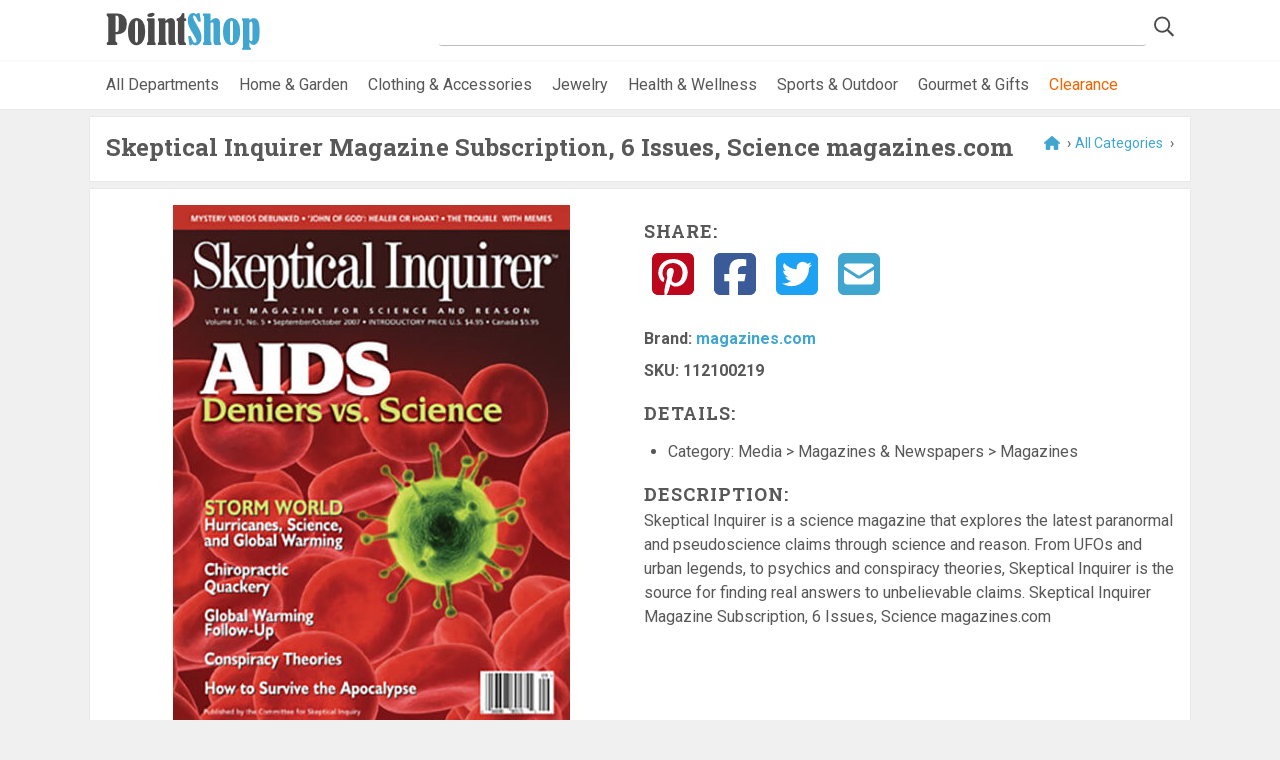

--- FILE ---
content_type: text/html; charset=utf-8
request_url: https://www.pointshop.com/PS_Mall_2020/Product/productname/101
body_size: 10980
content:
<!DOCTYPE html>
<html  >
<head id="head"><title>
	PS Mall - Product
</title><meta charset="UTF-8" /> 
<meta name="keywords" content="PointShop online shopping mall, local merchant directory, find local merchants and retailers" /> 
<meta http-equiv="x-ua-compatible" content="ie=edge">
<meta name="viewport" content="width=device-width, initial-scale=1">
<meta name="web_author" content="WTE Solutions: Agile1 - AS10_Production_PointShopClone">
<meta name="yandex-verification" content="cd07bd7829b5d009" />
		
<link rel="dns-prefetch" href="//fonts.googleapis.com">
<link rel="stylesheet" href="/App_Themes/Mall2019/assets/css/dev.min.css" type="text/css" media="all">

<link href="https://fonts.googleapis.com/css2?family=Roboto+Slab:wght@100;400;700&family=Roboto:ital,wght@0,400;0,700;1,400&display=swap" rel="stylesheet">
		
<script data-search-pseudo-elements src="https://kit.fontawesome.com/ecc92a4d73.js" crossorigin="anonymous"></script>
<script
  src="https://code.jquery.com/jquery-2.2.4.min.js"
  integrity="sha256-BbhdlvQf/xTY9gja0Dq3HiwQF8LaCRTXxZKRutelT44="
  crossorigin="anonymous"></script>

<script data-ad-client="ca-pub-8598238702116812" async src="https://pagead2.googlesyndication.com/pagead/js/adsbygoogle.js"></script>

<link rel="apple-touch-icon" sizes="180x180" href="/App_Themes/Mall2019/assets/fav/apple-touch-icon.png">
<link rel="icon" type="image/png" sizes="32x32" href="/App_Themes/Mall2019/assets/fav/favicon-32x32.png">
<link rel="icon" type="image/png" sizes="16x16" href="/App_Themes/Mall2019/assets/fav/favicon-16x16.png">
<link rel="mask-icon" href="/App_Themes/Mall2019/assets/fav/safari-pinned-tab.svg" color="#b6ce35">
<link rel="shortcut icon" href="/App_Themes/Mall2019/assets/fav/favicon.ico">
<meta name="msapplication-TileColor" content="#ffffff">
<meta name="msapplication-config" content="/App_Themes/Mall2019/assets/fav/browserconfig.xml">
<meta name="theme-color" content="#ffffff">

<!-- Global site tag (gtag.js) - Google Analytics -->
<script async src="https://www.googletagmanager.com/gtag/js?id=UA-448538-7"></script>
<script>
  window.dataLayer = window.dataLayer || [];
  function gtag(){dataLayer.push(arguments);}
  gtag('js', new Date());

  gtag('config', 'UA-448538-7');
</script>
<link rel="stylesheet" href="//code.jquery.com/ui/1.13.1/themes/base/jquery-ui.css">
<!--<link rel="stylesheet" href="/resources/demos/style.css">-->
<script src="https://code.jquery.com/jquery-3.6.0.js"></script>
<script src="https://code.jquery.com/ui/1.13.1/jquery-ui.js"></script> 
<script type='text/javascript'>
  var googletag = googletag || {};
  googletag.cmd = googletag.cmd || [];
  (function() {
    var gads = document.createElement('script');
    gads.async = true;
    gads.type = 'text/javascript';
    var useSSL = 'https:' == document.location.protocol;
    gads.src = (useSSL ? 'https:' : 'http:') +
      '//www.googletagservices.com/tag/js/gpt.js';
    var node = document.getElementsByTagName('script')[0];
    node.parentNode.insertBefore(gads, node);
  })();
</script>

<script type='text/javascript'>
  googletag.cmd.push(function() {
    googletag.defineSlot('/50858042/PointShop_Merchants', [[120, 90], [120, 240], [180, 150], [120, 60], [120, 600], [200, 200], [250, 250], [125, 125]], 'div-gpt-ad-1439690249526-0').addService(googletag.pubads());
    googletag.pubads().enableSingleRequest();
    googletag.enableServices();
  });
</script>
<script type="text/javascript">
	//<![CDATA[
$('#form').submit(function(evt) {
    evt.preventDefault();
    return false;
 });
//]]>
</script></head>
<body class="LTR Chrome ENUS ContentBody" >
    
    <form method="post" action="/PS_Mall_2020/Product/productname/101" id="form">
<div class="aspNetHidden">
<input type="hidden" name="__CMSCsrfToken" id="__CMSCsrfToken" value="zNVJ0dMyEu4ew/eZZKpoN3/kh3S/17qGyyZNJHwOH180nCZE5I8GfwN2BuJ0qJi3DMuuzjoLZ8WFl29tmO6G+znX6lpLHm12IcohZU3GiZ4=" />
<input type="hidden" name="__EVENTTARGET" id="__EVENTTARGET" value="" />
<input type="hidden" name="__EVENTARGUMENT" id="__EVENTARGUMENT" value="" />

</div>

<script type="text/javascript">
//<![CDATA[
var theForm = document.forms['form'];
if (!theForm) {
    theForm = document.form;
}
function __doPostBack(eventTarget, eventArgument) {
    if (!theForm.onsubmit || (theForm.onsubmit() != false)) {
        theForm.__EVENTTARGET.value = eventTarget;
        theForm.__EVENTARGUMENT.value = eventArgument;
        theForm.submit();
    }
}
//]]>
</script>


<script src="/WebResource.axd?d=pynGkmcFUV13He1Qd6_TZHI2NqY1v1Hw51W6PMk8x7QeLtuuf_tCi4CvEp8Lnpbss3WdRqT4XS6_eO04-PlL8Q2&amp;t=638901392248157332" type="text/javascript"></script>

<input type="hidden" name="lng" id="lng" value="en-US" />
<script type="text/javascript">
	//<![CDATA[

function PM_Postback(param) { if (window.top.HideScreenLockWarningAndSync) { window.top.HideScreenLockWarningAndSync(1080); } if(window.CMSContentManager) { CMSContentManager.allowSubmit = true; }; __doPostBack('m$am',param); }
function PM_Callback(param, callback, ctx) { if (window.top.HideScreenLockWarningAndSync) { window.top.HideScreenLockWarningAndSync(1080); }if (window.CMSContentManager) { CMSContentManager.storeContentChangedStatus(); };WebForm_DoCallback('m$am',param,callback,ctx,null,true); }
//]]>
</script>
<script src="/ScriptResource.axd?d=NJmAwtEo3Ipnlaxl6CMhvuIAAZ_O8kMAupAp5IBbb0bR7cHzMKsiStLDwCXuWkZnkdbTfna0NHwEor15wcqnnQ5930-tSsN47-vlLoghq4XGeIAok2nWfaki_K_Gz6rUC5qQf61nbleNtP1j_2mOpeU0devmlRkrJBrMnOGCakI1&amp;t=5c0e0825" type="text/javascript"></script>
<script src="/ScriptResource.axd?d=dwY9oWetJoJoVpgL6Zq8OHbOeH2V4CD0XTMLneTlGII1vDatYuPF2tbCcxN1CqpH3tb3eDFeG8sD47hpNuI5Xl1oyTEL4QwlYxxHJvalxf6JaIPCpfJUkiH0_SIwgpmj2ulzgtwty0qqm6oQ4YCzPNZDdSABTX8zTyl8dqdMOGE1&amp;t=5c0e0825" type="text/javascript"></script>
<script type="text/javascript">
	//<![CDATA[

var CMS = CMS || {};
CMS.Application = {
  "language": "en",
  "imagesUrl": "/CMSPages/GetResource.ashx?image=%5bImages.zip%5d%2f",
  "isDebuggingEnabled": false,
  "applicationUrl": "/",
  "isDialog": false,
  "isRTL": "false"
};

//]]>
</script>
<div class="aspNetHidden">

	<input type="hidden" name="__VIEWSTATEGENERATOR" id="__VIEWSTATEGENERATOR" value="A5343185" />
	<input type="hidden" name="__SCROLLPOSITIONX" id="__SCROLLPOSITIONX" value="0" />
	<input type="hidden" name="__SCROLLPOSITIONY" id="__SCROLLPOSITIONY" value="0" />
</div>
    <script type="text/javascript">
//<![CDATA[
Sys.WebForms.PageRequestManager._initialize('manScript', 'form', ['tctxM',''], [], [], 90, '');
//]]>
</script>

    <div id="ctxM">

</div>
    
<header>
	<div class="container head-grid">
		<div><div id="p_lt_ctl00_SmartSearchBox_pnlSearch" class="searchBox" onkeypress="javascript:return WebForm_FireDefaultButton(event, &#39;p_lt_ctl00_SmartSearchBox_btnImageButton&#39;)">
	
    <label for="p_lt_ctl00_SmartSearchBox_txtWord" id="p_lt_ctl00_SmartSearchBox_lblSearch" style="display:none;">Search for:</label>
    <input name="p$lt$ctl00$SmartSearchBox$txtWord" type="text" maxlength="1000" id="p_lt_ctl00_SmartSearchBox_txtWord" class="form-control" />
    
    <input type="image" name="p$lt$ctl00$SmartSearchBox$btnImageButton" id="p_lt_ctl00_SmartSearchBox_btnImageButton" class="icon-only" src="/app_themes/mall2019/assets/img/search-icon.png" alt="Search" />
    <div id="p_lt_ctl00_SmartSearchBox_pnlPredictiveResultsHolder" class="predictiveSearchHolder">

	</div>

</div>
</div>
		<div><a href="/">
  <img src="/App_Themes/Mall2019/assets/img/PointShop-logo.png" 
  alt="Pointshop.com" 
  srcset="/App_Themes/Mall2019/assets/img/PointShop-logo@2x.png 2x" />
</a></div>
	</div>
	
	<nav class="nav-cats">
    	<div class="nav-wrapper">
        	<ul class="cats-ul"><li><a href="/categories">All Departments</a></li>
<li><a href="/category/Home-and-Garden/20000">Home &amp; Garden</a></li>
<li><a href="/category/Clothing-and-Accessories/20001">Clothing &amp; Accessories</a></li>
<li><a href="/category/Jewelry/20002">Jewelry</a></li>
<li><a href="/category/Health-and-Wellness/20009">Health &amp; Wellness</a></li>
<li><a href="/category/Outdoor/20005">Sports &amp; Outdoor</a></li>
<li><a href="/category/Gourmet/20003">Gourmet &amp; Gifts</a></li>
<li><a class="nav-accent" href="/clearance">Clearance</a></li>
<!--<li><a href="/categories/sale"><i class="fas fa-tags brand-1"></i> Sale</a></li>--></ul>
		</div>
	</nav>
</header>

<div class="stretch">
	<div class="cnt container">
      

<div class="white-shadow m-b-s"><div class="bread-crumbs" style="float:right">
<a href="/"><i class="fas fa-home"></i></a> &rsaquo;<a id='allCatRef' href='/categories' >All Categories</a>
 ›
 

<script>
    // Due to the spacing in primary and secondary cat there are spaces. so lets fix that
    var primaryCathref = document.getElementById('primaryCathref');
    var primValue = document.getElementById('primaryCathref').getAttribute('value').replaceAll(' ', '-');   
    var categoryUrl = '/Category/';

    if (primValue != undefined) {
        primaryCathref.setAttribute('href', categoryUrl + primValue);
    }
</script>
</div><h1 id="prodName">
  Skeptical Inquirer Magazine Subscription, 6 Issues, Science magazines.com
</h1>

</div>
<div class="white-shadow">
  <div itemtype="http://schema.org/Product" class="grid-prod"> 
	<div>
		<div class="grid-prod_img">
              <img alt="prod-image" src="https://secure.static.meredith.com/crt/store/covers/magazines/nmo/5868_l.jpg?date=1624003276115" itemprop="image">
          <br>			
		</div>
      
		<div class="grid-prod_prices">
		    <span itemprop="offers" itemscope itemtype="http://schema.org/Offer"></span>
		    <span itemprop="priceCurrency" content="USD"></span>
		    <span itemprop="price" content="19.95"></span> 
		    <span itemprop="price" content=""></span>
            <span id="retailPrice" class="grid-prod_prices">$19.95</span>
            <span id="retailPrice_reg" class="grid-prod_prices_reg">$19.95</span>
            <span id="retailPrice_sale" class="grid-prod_prices_sale"></span>
		</div>
		<div class="grid-prod_button">
            <img alt="Magazines.com" src="/merchant-logos/Magazines-com.jpg" /><br>
			<a class="btn btn-border btn-brand-2 btn-large" 
			   href="https://click.linksynergy.com/link?id=xblfV*FpZ9Y&offerid=641945.6585&type=15&murl=https%3A%2F%2Fwww.magazines.com%2Fskeptical-inquirer-magazine.html&LSNSUBSITE=LSNSUBSITE" target="_blank" style="text-transform:uppercase">
			   Visit Store <i class="fas fa-chevron-circle-right"></i>
			</a>
           <br><a id="merchantUrl" style="color: #40A6D0;text-decoration: none;" href="/Store/Magazines.com/1154">See more products from Magazines.com</a>
           
		</div>
	</div>
	
	<div class="grid-prod_detail" id="detail">
		<div class="social-icons">
			<h4>Share:</h4>
			<a href="https://www.pinterest.com/pin/create/button?url=https://www.pointshop.com/PS_Mall_2020/Product/101&media=" target="_blank"><i class="fab fa-pinterest-square"></i></a>
			<a href="https://www.facebook.com/sharer.php?u=https://www.pointshop.com/PS_Mall_2020/Product/101" target="_blank"><i class="fab fa-facebook-square"></i></a>
			<a href="https://twitter.com/intent/tweet?url=https://www.pointshop.com/PS_Mall_2020/Product/101&text=Skeptical Inquirer is a science magazine that explores the latest paranormal and pseudoscience claims through science and reason. From UFOs and urban legends, to psychics and conspiracy theories, Skeptical Inquirer is the source for finding real answers to unbelievable claims. Skeptical Inquirer Magazine Subscription, 6 Issues, Science magazines.com" target="_blank"><i class="fab fa-twitter-square"></i></a>
			<a href="mailto:%7Bemail_address%7D?body=%20https://www.pointshop.com/PS_Mall_2020/Product/101" target="_blank"><i class="fas fa-envelope-square"></i></a>
		</div>
		<input id="merchantValue" type="hidden" value="Magazines.com"/>
      <input type="hidden" class="reworkStoreUrl" id="psStoreID" value="1154" />
      <input type="hidden" id="psStoreName" value="Magazines.com" />
       <input id="merchantID" type="hidden" value="1154"/>
		<ul style="font-weight: bold;" class="plain"> 
      <!--<li>Sold By: <a id="merchantUrl" style="color: #40A6D0;text-decoration: none;" href="/Store/Magazines.com/1154">Magazines.com</a></li>-->
            <li>Brand: <a id='brandLink' style='color: #40A6D0;text-decoration: none;'  href='/Brand/magazines.com/25371'><span itemprop="name">magazines.com</span></a></li>
            <li>SKU: <span style='text-decoration: none;'  itemprop="sku">112100219</span></li>

		</ul>
		
		<div class="grid-prod_detail_details">
			<h4>Details:</h4>
			&nbsp
			<ul class="">                
	    		 
				 
				 
				 
				 
                 
                <li>Category: Media > Magazines & Newspapers > Magazines</li>
                 
             </ul>
          
          <p>
           <h4>Description:</h4>Skeptical Inquirer is a science magazine that explores the latest paranormal and pseudoscience claims through science and reason. From UFOs and urban legends, to psychics and conspiracy theories, Skeptical Inquirer is the source for finding real answers to unbelievable claims. Skeptical Inquirer Magazine Subscription, 6 Issues, Science magazines.com      
          </p>
		</div>
	</div>
</div>
<input type="hidden" id="brandName" value="magazines.com"/>
<input type="hidden" id="brandID" value="25371"/>
<meta property="og:title" content="Skeptical Inquirer Magazine Subscription, 6 Issues, Science magazines.com">
<meta property="og:type" content="product">
<meta property="og:image" content="https://secure.static.meredith.com/crt/store/covers/magazines/nmo/5868_l.jpg?date=1624003276115">
<meta property="og:site_name" content="PointShop Mall">
<meta property="og:url" content="https://www.pointshop.com/PS_Mall_2020/Product/101">
<meta property="og:description" content="Skeptical Inquirer is a science magazine that explores the latest paranormal and pseudoscience claims through science and reason. From UFOs and urban legends, to psychics and conspiracy theories, Skeptical Inquirer is the source for finding real answers to unbelievable claims. Skeptical Inquirer Magazine Subscription, 6 Issues, Science magazines.com">
<meta property="og:price:amount" content="19.95">
<meta property="og:price:currency" content="USD">
<img src='https://ad.linksynergy.com/fs-bin/show?id=xblfV*FpZ9Y&bids=641945.6585&type=15&subid=0' alt='LinkShare' height='1px' width='1px'>

<script>
   var retailPrice = document.getElementById('retailPrice');
  var retailPrice_reg = document.getElementById('retailPrice_reg'); // crossed out
  var retailPrice_sale = document.getElementById('retailPrice_sale');
 
  if (retailPrice_reg.innerText === retailPrice_sale.innerText) {
      retailPrice_sale.innerText = "";
      retailPrice_reg.innerText = "";
  } else if (retailPrice_sale.innerText == "") {
      retailPrice_reg.innerText = "";
  } else if (retailPrice_reg != "" && retailPrice_sale != "") {
    retailPrice.innerText = "";
  }
  // Replace url for merchant
if (document.getElementById('merchantUrl').href != null) {
    document.getElementById('merchantUrl').href = 'https://www.pointshop.com/Store/' + document.getElementById('psStoreName').value.replaceAll(' ', '-').replaceAll('.', '').replaceAll('&', 'and') + '/' + document.getElementById('psStoreID').value;
}

if (document.getElementById('brandLink').href != null) {
    document.getElementById('brandLink').href = 'https://www.pointshop.com/Brand/' + document.getElementById('brandName').value.replaceAll(' ', '-').replaceAll('.', '').replaceAll('&', 'and') + '/' + document.getElementById('brandID').value;
}

</script>


  
 <script>
   document.title = "Skeptical Inquirer Magazine Subscription, 6 Issues, Science magazines.com";
   document.description = "Skeptical Inquirer is a science magazine that explores the latest paranormal and pseudoscience claims through science and reason. From UFOs and urban legends, to psychics and conspiracy theories, Skeptical Inquirer is the source for finding real answers to unbelievable claims. Skeptical Inquirer Magazine Subscription, 6 Issues, Science magazines.com";
</script>
<!-- PS_Product -->
<ins class="adsbygoogle"
     style="display:block"
     data-ad-client="ca-pub-8598238702116812"
     data-ad-slot="9156869365"
     data-ad-format="auto"
     data-full-width-responsive="true"></ins>
<script>
     (adsbygoogle = window.adsbygoogle || []).push({});
</script>
</div>

<script type="text/javascript">
    var headerText = document.getElementsByClassName('white-shadow m-b-s');

    // Not able to assign Id's to all the pages, so lets loop through and find the text to assign the page tab title
    for (var i=0;i < headerText.length;i++) {
        for (var j=0; j < headerText[i].children.length; j++) {
            if (headerText[i].children[j].tagName === "H1") {
                if (headerText[i].children[j].innerText != "") {
                    document.title = headerText[i].children[j].innerText
                }
            }
        }
    }

</script>
    </div> <!-- end cnt -->
	
	<footer>
		<div class="foot1">
			<div class="container"><h2>Join PointShop for Special Offers from our Merchants</h2>
<a class="btn btn-border white ajax cboxElement" href="/App_Themes/mall2019/newsletter-signup.htm">REGISTER<span> for the NEWSLETTER</span></a>



</div>
		</div>
		
		<div class="foot2">
			<div class="container">
				<div class="grid-foot-2">
					<div><h4>Features</h4>

<ul>
	<li><a href="/Features/Store-Directory">Store Directory</a></li>
	<li><a href="/categories">Stores by Category</a></li>
	<li><a href="/Features/Services-Directory">Services Directory</a></li>
	<li><a href="/Features/Brand-Directory">Brand Directory</a></li>
	<!-- <li><a href="/Deals2">Deals</a></li> -->
	<li><a href="/Features/Buying-Guides">Buying Guides</a></li>
</ul>




</div>
					<div><h4>Stores &amp; Brands</h4>

<ul>
	<li><a href="http://click.linksynergy.com/fs-bin/click?id=xblfV*FpZ9Y&amp;offerid=98462&amp;type=3&amp;subid=0" target="_blank">Buckle</a></li>
	<li><a href="http://www.fblinen.com/" target="_blank">F&amp;B Specialty Linens</a></li>
	<li><a href="http://www.ladygolf.com/" target="_blank">Lady Golf</a></li>
	<li><a href="/Features/Brand-Directory">See All Brands </a></li>
	<li><a href="/Features/Store-Directory">See All Stores </a></li>
</ul>




</div>
					<div><h4>About</h4>

<ul>
	<li><a href="/About/About-PointShop">About PointShop</a></li>
	<li><a href="/About/Sell-Your-Products">Sell Your Products / Advertising</a></li>
	<li><a href="/About/Shopping-with-Us">Shopping with Us</a></li>
	<li><a href="/About/FAQs">FAQs</a></li>
	<li><a href="/About/Contact-Us">Contact Us</a></li>
	<li><a href="/About/Feedback">Feedback</a></li>
</ul>




 <div class="social-icons">
<a href="https://www.facebook.com/PointShopMall" target="_blank" class="branded">
    <i title="Find us on Facebook" class="fab fa-facebook-square"></i>
</a><a href="https://www.pinterest.com/pointshop/boards/" target="_blank" class="branded">
    <i title="Follow our Pinterest boards" class="fab fa-pinterest-square"></i>
</a>
</div></div>
				</div>
			</div>
		</div>
		
		<div class="foot3">
			<div class="container grid-foot-3">
				<div><a href="/Legal/Terms-and-Conditions">Terms &amp; Conditions</a> | <a href="/Legal/Privacy-Policy">Privacy Policy</a><br />
We may earn a commission when you use one of our coupons/links to make a purchase.



</div>
				<div>Point & Shop is a registered trademark of PointShop, Inc. &copy; <span id="year"></span></div>
			</div>
		</div>
	</footer>
</div> <!-- end stretch -->
<script src="/CMSScripts/Custom/react.min.js"></script>
<script src="/CMSScripts/Custom/react-dom.min.js"></script>
<script type="text/javascript" src="/CMSScripts/Custom/redux.min.js"></script>
<script type="text/javascript" src="/CMSScripts/Custom/AzureSearch.js"></script>
<!--<script type="text/javascript" src="/CMSScripts/Custom/pointShopAzSearch.custom.js"></script>-->
<script type="text/javascript" src="/CMSScripts/Custom/WTEAzureSearch.js"></script>
<script src="/App_Themes/Mall2019/assets/js/custom.min.js"></script>


    
    

<script type="text/javascript">
//<![CDATA[

var callBackFrameUrl='/WebResource.axd?d=beToSAE3vdsL1QUQUxjWdUAuQBTTN0drtJ9188bv4QUIzh7Wh-DXVKwWUhfVCSko7aped3l9Q10yuRFTag-7ag2&t=638901392248157332';
WebForm_InitCallback();
theForm.oldSubmit = theForm.submit;
theForm.submit = WebForm_SaveScrollPositionSubmit;

theForm.oldOnSubmit = theForm.onsubmit;
theForm.onsubmit = WebForm_SaveScrollPositionOnSubmit;
//]]>
</script>
  <input type="hidden" name="__VIEWSTATE" id="__VIEWSTATE" value="jyVXvyS1odHfu7h4k0bklLQhfyhw6Gphocfg2L00rATQbcpb+aveAwXUvYX+xMMrWg8HdW6HNm2N1UKcHzxTj6K0s5HBRJ38uD6FM/fPbCbjZeiZwSlL/bq2cVz7KBpnQAmBNgG2e99XZ8JthdEEc7SZ8saj6tQhWzeDS3VTVWDO05WoRnXu2SfLG0IHHFFySsZbIQH/dwx5WyMtrOcHEeUD1Hh5drVJz5Y6RzIRsaQQiEHFgK+4xYO05hEs5lIiVXDfetdEUzo+dO7iPfn1yLZ+3lZeuBZPyjnmrM5o1dCkdqnEgPbl1FH4j30/U3CNk2f9MYA6edrMjJ2lzOdFe0jyN8Y/CNgqHwT6nWVZfDSntdxfDyjPfrOTr3fBf4yCiyzaNjFb1g1fnHLQvXXtXL0xO0bOzZb5Zixjz6QCcmVpVySGmwpn5mroNd5cNMZ8u8QuhQx9ZZfKXTWqE31OwDrfS9NfTqZwOwBjYT/K8jzp8TsLxbksyHOCLvRoxRC6mvI+fbblmnN429hEwG6+q01C8BOQM51iwIYQ60wAbRXmScPADvrk8kIfVDiTDOAvoS6JqvL9KEhQagHKWhsaDTUKQ5ppSoKRShh37tV9ri9L3htOEpeSXktf6BgmeqRFvbmmCICMUGP1miwj/L4Gsvrt3lU79V+qcjkxJFJCIaeq1q/JsDoNPHjst1YSPp8X2eVGAR5d7EN63r7rMTkJ5lTnrCOJ6MTo5g6lABRz9xnhj0V6X9RUl/bz8Ao4/+G6DijMGw20OtvlXpWy8pwah9aiDY6U1T9Il33YIXiXXZxd6OsSOQfErl+Xt9DgSLu7cYRTBNRUyqABlTDm5oz9EyI0n8XdE0cX1Lg21hmZoGe9+UbMLcjQTyaPslB4dulXnIbZcQGiRhwDEbZ45Tps5hKMFxc7j/PF+KgVeZNFHHSTZA6Bf0Gf9nl8FC8uq3eczqWjQhz2R/TuMXQE70V+bo30cwFlII0mxh3L9hc0aq0Zw7MeJaZCMdgCQ/bkgDzC4l8x4LqFgf6C4oWGdGG3SEmPOHmgbUUGXbvnHG9+CsGMD2ctEk8p1vPVzPkyHlgJGnDM3ziNPdrAd0jG7vTdcs1xlAHMr7yEoY3dNGQ1NgGUshZDjaQewLWtxVgvs4IE0Xx808cF40KuD4wN9uo4kIMx/ECRaGqzyDshBg8pc77lHkeCiqjCGaYXry4HIjCBm2d+pkgB/lkeYjGHFHWEzyWqXh7lwyPlA9BiFP+rIkE4e29FBHZc5ccmh2zagsg8Lt9y4iBaZq7YnfcFES9yljJO8ByLTcPEFxf1+gcbtKoCP3aBOayxCKg1xHVPbOs7lF/eP26FsX2dCxon/OXe2b9DTId+NihfbADdnBtOUsWJp3lB9EIOInLuTmfLjEE9iBVfxIl02lO711IW99WVQZxwhclSTzh7A1JAmgFR7PCYB0iNjtrkB/cFh4DxSbaHaX3FYeklwgLaiLqo6SR2lUQmlQ8/QDFfaK0I4V4tIpYj6UbRNo/e53vtIQy9tq+kHJMjbAkbPV1bDUJV53VORHMSyiSnMQvlSjn+aJt98XEiZKAWiMHZa2ocLGkARqrr6OaOHjor7RVgTdVh3wrnqZxJta/[base64]/cgoShJm9dpbdli2SUqPe0N0lirlb4+C7Nnv9BmrVRgijF91DnJtkaF+QGn0hQbk9LnBhCTX/JlWqDATZ4fxScxqbEqK0+a9BBgz5cs7uf3mc89IduPGQDD41BUEJdg4HKf2VdCQVuqDSPhSh0laZ86CSfuV1/[base64]/dorsyl/abGAnoyfGEe6wp3zf034/ERCMXo1ICufzATXUuwjKOo7fZKimUo7ywWBfrWoLQ3jjLCyzUph7zAuzr1wqB9YLAXNrmwQKvXY06PThnQxEUT6WCsKmEQaoU/7PbtCsHoI8Kvo5uvxDljkf1+lNKVgPsr0EBg8uWjjbBaeFQmpou+8x1hsQ3UYpd5ERvR2a9id3uEv/uZGq0lsjrSBS6mi6RpX/PJITWG6W4TMbAN1alJaviBerE4+OsMIIroUy1kYGPIrwCUYjpP9r6v7XZs8Q5qHH9w0wDe4qWoUnJVmFBHs9rjWVSTsn6WLr5vr+qPlkx+rf80mNoWQcrHZYUL4ZmX08EqEpmtZhrKd/PHDUHTzV/rwVEhp9HavS++EQ/FSdHY/C0IgxKgdetXZVeoC9TrYbpvgQUyhJ687ciStr2xt2AaSUlIltDtbD+n8vIb/pHG2DesIHbStuw/dxVfS8oX90lnPQW8jAvLw/fsf6dwHbcqTmEGrgr1Mou7SoJF9feZaspceL1EbA1//CpIENBaGhjfo8TUvN+kULS0BEv++Hfl41jZLW/B8/[base64]/N2Co3h9iunOPb8Psip/5azgFnzd8RsDks5mgbhnk8cf6M/OpMtsTgjDy7Abb/7uK/h0JbEdq80x+miC0SuRvQC4rk6YJ9yw2hnlLKNTcz6QJ68wbPhOBRTiK5mfernuGrAqWgT8+wVrUMKfza8CNY0+h/JxSg6yj04gmrzVGZcUH1CtQlq1l9t3VynZlN8NHHSzejm14UbOVIJRm9cVd1HKXgZpqHAmfKigfVaMIgZbUwFABd0UsVcTCYl27fKy2iLYyAjzaoUgTbUw/kWkzwzr5tm3BurlOyZCQffnirhvRTrEYvpuFeGLOCpqv4gHu8T+DtALBA27t/5TDwpzNmYfQpkP3F8+Te00RSM6Bo10zwFzRpQO96ajQ16lHAIDzYmr7bA21tsmVGsBqe5KasDdXzhG8eHLUheG+Q5y99Mo9QhJQP4XTrBBcAW/McqqHXnzkcT5LvN1spnlKrK8D0k72+HQQSyYjnQRgYOmc/Ip9RtIP0SejplrmJc41XpFmk4aCIwthvcb4YuaF9+mGM4gwlZa2tw/7UolFjzJdAORTz8eYV3PZgxFxLXXmF4g86/UGPUE0npy1rgJSvpeHx35U/Cb0utcENerr2CbpFfaRvWliQLr+LLndhX8jKvDgl4rdBRRGmcxUrtgUqqrzBa+0Zk7Np7akVmx0/8+qrmTGnyNN85SnlzF6UiNzLLsqYnlI5do569ta9dGum1FTI340syoTcXizgfpzzmaBhz0G1zRiRW/he0UPZaXNGqhFL6gdT3C+DQBiv5bEEb6cPMMGDwhAxyUUS0T2IfeTd5XBFCEdLgOdcik9qQU/SMzVT1LmHbgenOH5ZElvxq58RJWV9q1B2WZJW99Eyy/b7dtrK5nsN3OZn2DZzG1USMOTpFTK3IgTfOS1vHqxaKg9dWCC8epCBbn+XXNfcYp5hCRS9MXqDDACjwZqRpTdj2anghfACcZe63pe67Tieyyy3S5QZJRpcATWDOmZbmu183HE+KdzDJsFpKV+7FQof21DqI1LusdKCohkYK7A2X5EeIegUA31jtqMUUZQYMLvgI9lhf/WwkIMGLZjDm9S1bsvIhL+ErhM0NhQn3qirwTZPIFqXJkV2kxo5BoEVNQBdKct2o4qBmSj+SH2A3bxNpPadg643YF0oOFTg6aOS239txWfLthLa+3R+/dfJPIazwz9gHUcAElPvUZ2buHoHPrpZJkRSvvWP/285LrMlhCmMBkK+lO7jXcvW7UV+1Ad2nijPEDcjxYQW0tB7frVEiOiPgc42WZ+iQzzExxxB7qEo81Fous4xx4XBFjk9deh+yIJlm6CObtS5U22dWQGMce1VMIt/0SrVWFO2PvaalyozH3/DJ6AbXhVtt5zfgeD9LGdGWkk9kG6mMXrIXsT5g0U/JvpE8z4xFBBodZxICuLZOKZzUR28emFsjcAU1oesqjCkfCZrBloqp4uD9zOo/jczoH3gVEWqt4FhoJa95btNkiCVHXQYiQ4KX4ec4lMY3vrnlgvrm/6pFepN+SmqUMWLQNqRRaOHka7Is31VjE2O21optiK3LcO72JZ+8enbIkPoRFURnG1eKuliPE6q5r1TtRprZmIq8zlM5cgRYnNX6oDBlchKXjvj4paQ9+9WXz0ljnLv3NkA/m7r7uKn1jZSIzUWle+9x9ackaYSXqLJKo570Cbk6U9pYvXab76IkJlvhelf89ZTx4Htfze3Rmf3jwoPXVqajG+09LczWDAjPovB+ctUIrqvqghbcxxquJcmxYO390HOjxUQnlQdpltEtITikgZwYhm34ML/[base64]/SntcjTeMyba3HIQl4wdx1c7K+6bntYYztYUXRR5nHDIh2iectpj9tZqee2q3C1FTV2OwiwFr7z7Lcseww5p8DeP7C68CbnlI3ZlzPuM" />
  <script type="text/javascript">
      //<![CDATA[
      if (window.WebForm_InitCallback) {
        __theFormPostData = '';
        __theFormPostCollection = new Array();
        window.WebForm_InitCallback();
      }
      //]]>
    </script>
  </form>
<script type="text/javascript" src="/_Incapsula_Resource?SWJIYLWA=719d34d31c8e3a6e6fffd425f7e032f3&ns=3&cb=1614624257" async></script></body>
</html>


--- FILE ---
content_type: text/html; charset=utf-8
request_url: https://www.google.com/recaptcha/api2/aframe
body_size: 266
content:
<!DOCTYPE HTML><html><head><meta http-equiv="content-type" content="text/html; charset=UTF-8"></head><body><script nonce="vLbUfht9zBo2zXTNjtod3g">/** Anti-fraud and anti-abuse applications only. See google.com/recaptcha */ try{var clients={'sodar':'https://pagead2.googlesyndication.com/pagead/sodar?'};window.addEventListener("message",function(a){try{if(a.source===window.parent){var b=JSON.parse(a.data);var c=clients[b['id']];if(c){var d=document.createElement('img');d.src=c+b['params']+'&rc='+(localStorage.getItem("rc::a")?sessionStorage.getItem("rc::b"):"");window.document.body.appendChild(d);sessionStorage.setItem("rc::e",parseInt(sessionStorage.getItem("rc::e")||0)+1);localStorage.setItem("rc::h",'1768966029279');}}}catch(b){}});window.parent.postMessage("_grecaptcha_ready", "*");}catch(b){}</script></body></html>